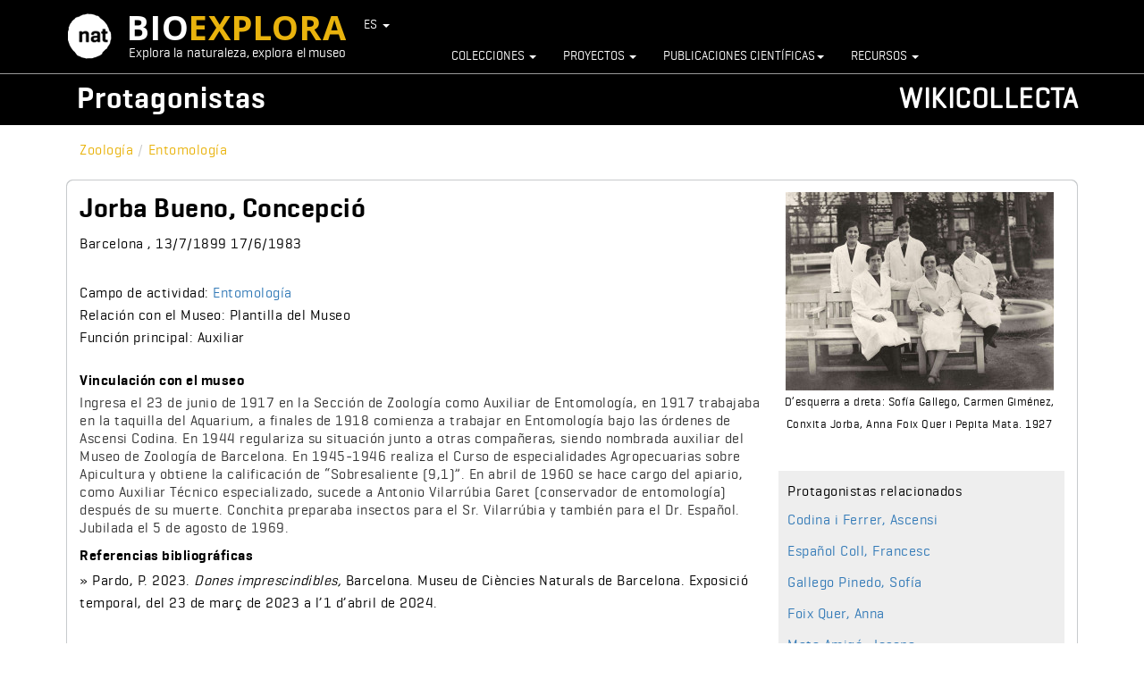

--- FILE ---
content_type: text/html; charset=utf-8
request_url: https://www.bioexplora.cat/WIKICOLLECTA/index.php/es/protagonistes/item/jorba-bueno-concepcio
body_size: 12989
content:

<!DOCTYPE html>
<html xmlns="http://www.w3.org/1999/xhtml" xml:lang="es-es"
      lang="es-es">
<head>

    <!--[if IE 8]>
    <link rel="stylesheet" href="/WIKICOLLECTA/templates/theme1743/css/ie.css"/>
    <![endif]-->

    
    <meta name="viewport" content="width=device-width, initial-scale=1.0"/>
	
    <base href="https://wikicollecta.bioexplora.cat/WIKICOLLECTA/index.php/es/protagonistes/item/jorba-bueno-concepcio" />
	<meta http-equiv="content-type" content="text/html; charset=utf-8" />
	<meta name="author" content="Eulàlia Garcia-Franquesa" />
	<meta name="generator" content="Joomla! - Open Source Content Management" />
	<title>Jorba Bueno, Concepció </title>
	<link href="http://wikicollecta.bioexplora.cat/WIKICOLLECTA/index.php/es/protagonistes/item/jorba-bueno-concepcio" rel="canonical" />
	<link href="/WIKICOLLECTA/templates/theme1743/favicon.ico" rel="shortcut icon" type="image/vnd.microsoft.icon" />
	<link href="/WIKICOLLECTA/media/zoo/assets/css/reset.css?ver=20190410" rel="stylesheet" type="text/css" />
	<link href="/WIKICOLLECTA/media/zoo/applications/product/templates/defecte-persones/assets/css/zoo.css?ver=20190410" rel="stylesheet" type="text/css" />
	<link href="/WIKICOLLECTA/cache/widgetkit/widgetkit-efe3fb8f.css" rel="stylesheet" type="text/css" />
	<link href="/WIKICOLLECTA/plugins/system/jcemediabox/css/jcemediabox.css?1d12bb5a40100bbd1841bfc0e498ce7b" rel="stylesheet" type="text/css" />
	<link href="/WIKICOLLECTA/plugins/system/jcemediabox/themes/standard/css/style.css?50fba48f56052a048c5cf30829163e4d" rel="stylesheet" type="text/css" />
	<link href="/WIKICOLLECTA/templates/theme1743/css/bootstrap.css" rel="stylesheet" type="text/css" />
	<link href="/WIKICOLLECTA/templates/theme1743/css/default.css" rel="stylesheet" type="text/css" />
	<link href="/WIKICOLLECTA/templates/theme1743/css/template.css" rel="stylesheet" type="text/css" />
	<link href="/WIKICOLLECTA/templates/theme1743/css/touch.gallery.css" rel="stylesheet" type="text/css" />
	<link href="/WIKICOLLECTA/templates/theme1743/css/responsive.css" rel="stylesheet" type="text/css" />
	<link href="/WIKICOLLECTA/templates/theme1743/css/komento.css" rel="stylesheet" type="text/css" />
	<link href="/WIKICOLLECTA/templates/theme1743/css/magnific-popup.css" rel="stylesheet" type="text/css" />
	<link href="/WIKICOLLECTA/templates/theme1743/css/layout.css" rel="stylesheet" type="text/css" />
	<link href="/WIKICOLLECTA/templates/theme1743/css/custom.css" rel="stylesheet" type="text/css" />
	<link href="/WIKICOLLECTA/modules/mod_zoofilter/tmpl/default/style.css?ver=20190410" rel="stylesheet" type="text/css" />
	<link href="/WIKICOLLECTA/modules/mod_zoocategory/tmpl/flatlist/style.css?ver=20190410" rel="stylesheet" type="text/css" />
	<link href="/WIKICOLLECTA/modules/mod_zooitem/tmpl/list/style.css?ver=20190410" rel="stylesheet" type="text/css" />
	<script src="/WIKICOLLECTA/media/jui/js/jquery.min.js?e4ce43f4a6fc00059cf067cd75857679" type="text/javascript"></script>
	<script src="/WIKICOLLECTA/media/jui/js/jquery-noconflict.js?e4ce43f4a6fc00059cf067cd75857679" type="text/javascript"></script>
	<script src="/WIKICOLLECTA/media/jui/js/jquery-migrate.min.js?e4ce43f4a6fc00059cf067cd75857679" type="text/javascript"></script>
	<script src="/WIKICOLLECTA/media/zoo/assets/js/responsive.js?ver=20190410" type="text/javascript"></script>
	<script src="/WIKICOLLECTA/components/com_zoo/assets/js/default.js?ver=20190410" type="text/javascript"></script>
	<script src="/WIKICOLLECTA/cache/widgetkit/widgetkit-e474a76e.js" type="text/javascript"></script>
	<script src="/WIKICOLLECTA/plugins/system/jcemediabox/js/jcemediabox.js?0c56fee23edfcb9fbdfe257623c5280e" type="text/javascript"></script>
	<script src="/WIKICOLLECTA/templates/theme1743/js/jquery.mobile.customized.min.js" type="text/javascript"></script>
	<script src="/WIKICOLLECTA/templates/theme1743/js/jquery.easing.1.3.js" type="text/javascript"></script>
	<script src="/WIKICOLLECTA/templates/theme1743/js/jquery.isotope.min.js" type="text/javascript"></script>
	<script src="/WIKICOLLECTA/templates/theme1743/js/jquery.magnific-popup.js" type="text/javascript"></script>
	<script src="/WIKICOLLECTA/templates/theme1743/js/scripts.js" type="text/javascript"></script>
	<script src="/WIKICOLLECTA/templates/theme1743/js/custom.js" type="text/javascript"></script>
	<script src="/WIKICOLLECTA/modules/mod_zoofilter/assets/js/modernizr.custom.js?ver=20190410" type="text/javascript"></script>
	<script src="/WIKICOLLECTA/modules/mod_zoofilter/assets/js/jquery.placehold.min.js?ver=20190410" type="text/javascript"></script>
	<script src="/WIKICOLLECTA/modules/mod_zoofilter/assets/js/check_required.min.js?ver=20190410" type="text/javascript"></script>
	<script src="/WIKICOLLECTA/modules/mod_zoofilter/tmpl/default/script.min.js?ver=20190410" type="text/javascript"></script>
	<script src="/WIKICOLLECTA/media/jui/js/bootstrap.min.js?e4ce43f4a6fc00059cf067cd75857679" type="text/javascript"></script>
	<script type="text/javascript">
JCEMediaBox.init({popup:{width:"",height:"",legacy:0,lightbox:0,shadowbox:0,resize:1,icons:1,overlay:1,overlayopacity:0.8,overlaycolor:"#000000",fadespeed:500,scalespeed:500,hideobjects:0,scrolling:"fixed",close:2,labels:{'close':'Close','next':'Next','previous':'Previous','cancel':'Cancel','numbers':'{$current} of {$total}'},cookie_expiry:"",google_viewer:0},tooltip:{className:"tooltip",opacity:0.8,speed:150,position:"br",offsets:{x: 16, y: 16}},base:"/WIKICOLLECTA/",imgpath:"plugins/system/jcemediabox/img",theme:"standard",themecustom:"",themepath:"plugins/system/jcemediabox/themes",mediafallback:0,mediaselector:"audio,video"});jQuery.noConflict()jQuery(function($){ initTooltips(); $("body").on("subform-row-add", initTooltips); function initTooltips (event, container) { container = container || document;$(container).find(".hasTooltip").tooltip({"html": true,"container": "body"});} });
	</script>

    <!-- Google Tag Manager -->
<script>(function(w,d,s,l,i){w[l]=w[l]||[];w[l].push({'gtm.start':
new Date().getTime(),event:'gtm.js'});var f=d.getElementsByTagName(s)[0],
j=d.createElement(s),dl=l!='dataLayer'?'&l='+l:'';j.async=true;j.src=
'https://www.googletagmanager.com/gtm.js?id='+i+dl;f.parentNode.insertBefore(j,f);
})(window,document,'script','dataLayer','GTM-T2S3GFR');</script>
<!-- End Google Tag Manager -->
<script>
    window.dataLayer = window.dataLayer || [];
 window.dataLayer.push({
 'event': 'WIKICOLLECTA'
 });
    
</script>

    <link href="https://www.bioexplora.cat/navigation/css/bootstrap.css" rel="stylesheet">
    <!-- <link href="https://www.bioexplora.cat/navigation/css/bootstrap.min.css" rel="stylesheet"> -->
    <link href="https://www.bioexplora.cat/navigation/css/ie10-viewport-bug-workaround.css" rel="stylesheet">
    <link href="https://www.bioexplora.cat/navigation/css/custom.css" rel="stylesheet">
    <link href="https://www.bioexplora.cat/navigation/css/fonts.css" rel="stylesheet">
    <link href="https://www.bioexplora.cat/navigation/css/font-awesome.min.css" rel="stylesheet">
    <!--[if lt IE 9]><script src="/WIKICOLLECTA/js/ie8-responsive-file-warning.js"></script><![endif]-->
    <script src="https://www.bioexplora.cat/navigation/js/ie-emulation-modes-warning.js"></script>
    <!--[if lt IE 9]>
      <script src="https://oss.maxcdn.com/html5shiv/3.7.2/html5shiv.min.js"></script>
      <script src="https://oss.maxcdn.com/respond/1.4.2/respond.min.js"></script>
    <![endif]-->
         <script src="https://www.bioexplora.cat/js/jquery-ui-1.11.4.min.js" type="text/javascript"></script>
    <link href="https://www.bioexplora.cat/navigation/css/jquery-ui.css" rel="stylesheet">
    <!--<script src="https://www.bioexplora.cat/js/comentaris.js" type="text/javascript"></script>-->
    <link type="text/css" rel="stylesheet" href="https://fonts.googleapis.com/css?family=PT+Sans:400,700,400italic">
    <link href='https://fonts.googleapis.com/css?family=Open+Sans:400,700,800,600,300' rel='stylesheet' type='text/css'>
     <script>
 jQuery(document).ready(function() { 
    
           
      jQuery("#n-accept-cookie").click(function(e){

         e.preventDefault();
          
            jQuery.ajax({
                type: 'POST',
                url: 'https://www.bioexplora.cat/includes/cookies_active.php',
                data:  jQuery('#formcookies').serialize(),
                dataType: 'json',
                error: function(request,error){
                   
                     jQuery("#cookie-notice").fadeOut(750);
                },
                success: function(data) {
                    jQuery("#cookie-notice").fadeOut(750);
                }
            });
         });
    });

   </script></head>

<body
    class="com_zoo view- task-item itemid-180 body__home-protagonistes">
    <!-- Google Tag Manager (noscript) -->
<noscript><iframe src="https://www.googletagmanager.com/ns.html?id=GTM-T2S3GFR"
height="0" width="0" style="display:none;visibility:hidden"></iframe></noscript>
<!-- End Google Tag Manager (noscript) -->
<!-- HEADER -->
<!-- Google Tag Manager (noscript) -->
<noscript><iframe src="https://www.googletagmanager.com/ns.html?id=GTM-T2S3GFR"
height="0" width="0" style="display:none;visibility:hidden"></iframe></noscript>
<!-- End Google Tag Manager (noscript) -->
<input type="hidden" id="domainbase" name="domainbase" value="https://www.bioexplora.cat/" />
<div class="personlalize-header   noprint">
    <div class="navbar navbar-default navbar-fixed-top" role="navigation"><!-- navbar-static-top -->
      <div class="container"> <!-- container-fluid -->

        <!--
        <div class="logo pull-right">
          <a href="http://museuciencies.cat" title="Museu de Ciències Naturals de Barcelona"><img src="https://www.bioexplora.cat/navigation/images/logo-general-bottom.png" width="100" alt="Museu de Ciències Naturals de Barcelona"></a>
        </div>
        -->
      

        <div class="navbar-header">
        
          <button type="button" class="navbar-toggle" data-toggle="collapse" data-target=".navbar-collapse">
            <span class="sr-only">Toggle navigation</span>
            <span class="icon-bar"></span>
            <span class="icon-bar"></span>
            <span class="icon-bar"></span>
          </button>

          <div class="logo">
            <a href="http://museuciencies.cat" title="Museu de Ciències Naturals de Barcelona"><img src="https://www.bioexplora.cat/navigation/images/logo-nat.png" alt="Museu de Ciències Naturals de Barcelona"></a>
          </div>

          <a class="navbar-brand" href="https://www.bioexplora.cat/es">
            <span class="bio">BIO</span><span class="explora">EXPLORA</span>
            <div class="slogan slogan-es">Explora la naturaleza, explora el museo</div>
            <!-- 
              si ES > añadir a clase slogan + slogan-es 
              si EN > añadir a clase slogan + slogan-en 
            -->
          </a>
                      
          <div class="menu-languages">
            <ul class="nav">
              <li class="dropdown">
                <a href="#" class="dropdown-toggle" data-toggle="dropdown">ES <b class="caret"></b></a>
                <ul class="dropdown-menu">
                  <li><a href="https://wikicollecta.bioexplora.cat/WIKICOLLECTA/index.php/ca/protagonistes/item/jorba-bueno-concepcio">CA</a></li>
                  <li><a href="https://wikicollecta.bioexplora.cat/WIKICOLLECTA/index.php/es/protagonistes/item/jorba-bueno-concepcio">ES</a></li>
                  <li><a href="/WIKICOLLECTA/index.php/en/protagonistes/item/jorba-bueno-concepcio">EN</a></li>
                </ul>
              </li>            
            </ul>
          </div>
                  </div>

        <div class="navbar-collapse collapse">
          <ul class="nav navbar-nav">
            <li class="dropdown">
                 <a href="https://www.bioexplora.cat/es/colecciones" class="" >Colecciones <b class="caret"></b></a>
                <ul class="dropdown-menu">
                  <li  class=""><a href="https://www.bioexplora.cat/OMNIMUS/?lang=es">OMNIMUS</a></li>
                  <li  class=""><a href="https://www.bioexplora.cat/es/colecciones-abiertas">Colecciones Abiertas</a></li>
                  <li  class=""><a href="https://www.bioexplora.cat/es/taxoymap">Taxo&map</a></li>
                  <li  class=""><a href="https://www.bioexplora.cat/ncd/home/lang-es">Guía De Fondos y Colecciones</a></li>
                </ul>
              </li>            
              <li class="dropdown">
                <a href="https://www.bioexplora.cat/es/proyectos" class="" >Proyectos <b class="caret"></b></a>
                <ul class="dropdown-menu">
                  <li  class=""><a href="https://www.bioexplora.cat/WIKICOLLECTA/index.php/es/proyectos/especimenes-tipo">Esp&eacute;cimenes tipo</a></li>
                  <li  class=""><a href="https://www.bioexplora.cat/WIKICOLLECTA/index.php/es/proyectos/protagonistas">Protagonistas</a></li>
                  <li  class=""><a href="https://www.bioexplora.cat/es/georeferenciacion">Georeferenciaci&oacute;n</a></li>
                  <li  class=""><a href="https://www.bioexplora.cat/es/atlas-osteologico/">Cat&aacute;logo&nbsp;3D</a></li>
                  <li  class=""><a href="https://www.bioexplora.cat/WIKICOLLECTA/index.php/es/mol-luscs">Moluscos Continentales De Cataluña</a></li>
                  <li  class=""><a href="https://www.bioexplora.cat/WIKICOLLECTA/index.php/es/briozous">Briozoos</a></li>
                </ul>
              </li>         
              <li class="dropdown"><!-- dropdown-toggle -->
                <a href="http://museucienciesjournals.cat/?lang=es" class="" >Publicaciones científicas<b class="caret"></b></a>
                <ul class="dropdown-menu">
                  <li  class=""><a href="http://abc.museucienciesjournals.cat/?lang=es">Animal Biodiversity and Conservation</a></li>
                  <li  class=""><a href="http://amz.museucienciesjournals.cat/?lang=es">Arxius De Miscel·lània Zoològica</a></li>
                  <li  class=""><a href="http://monografies.museucienciesjournals.cat/?lang=es">Monografies del Museu de Ciències Naturals</a></li>
                  <li  class=""><a href="http://tmgb.museucienciesjournals.cat/es/">Treballs Del Museu De Geologia De Barcelona</a></li>
                  <li  class=""><a href="http://other.museucienciesjournals.cat/es/">Títulos anteriores</a></li>
                  <li  class=""><a href="https://museuciencies.cat/es/area-cientifica/centro-de-documentacion/produccio-cientifica-del-museu/">Producción científica del MCNB</a></li>
                </ul>
              </li>         
              <li class="dropdown">
                <a href="#" class="" data-toggle="dropdown">Recursos <b class="caret"></b></a>
                <ul class="dropdown-menu">
                  <li  class=""><a href="https://www.bioexplora.cat/es/panoramicos">Panorámicas</a></li>
                </ul>
              </li>  
          </ul>
        </div><!--/.nav-collapse -->
        
      </div>
    </div>
    <!-- HEADER -->
</div>
<div class="personlalize-header-fix noprint"></div>





<!-- Body -->
<div id="wrapper">
    <div class="wrapper-inner">

        <!-- Top -->
        
        <!-- Header -->
        <div id="header-row">
            <div class="row-container">
                <div class="container-fluid">
                    <header>
                        <div class="row-fluid">
                            <!-- Logo -->
                            <div id="logo" class="span3">
                                <a href="/WIKICOLLECTA">
                                    <img src="https://wikicollecta.bioexplora.cat/WIKICOLLECTA/images/logo-wikicollecta.png" alt="Wiki Collecta"/>
                                </a>
                            </div>
                            <div class="moduletable  ">

<div class="mod-custom mod-custom__"  >
	<div class="custom-header">
<h1><a href="/WIKICOLLECTA/index.php/es/">Wikicollecta</a></h1>
<h2><a href="/WIKICOLLECTA/index.php/es/proyectos/protagonistas">Protagonistas</a></h2>
</div></div>
</div>
                        </div>
                    </header>
                </div>
            </div>
        </div>
        <div id="menu-row">
            <div class="row-container">
                <div class="container-fluid">
                    
                </div>
            </div>
        </div>

        <!-- Navigation -->
        
        <!-- Showcase -->
        
        <!-- Feature -->
        

        <!-- Maintop -->
        
        <!-- Main Content row -->
        <div id="content-row">
            <div class="row-container">
                <div class="container-fluid">
                    <div class="content-inner row-fluid">

                        <!-- Left sidebar -->
                        
                        <div id="component" class="span12">
                            <!-- Breadcrumbs -->
                                                            <div id="breadcrumbs-row">
                                    <div id="breadcrumbs">
                                        <div class="moduletable ">
<ul class="breadcrumb ">
<li><a href="/WIKICOLLECTA/index.php/es/protagonistes/category/zoologia-3" class="pathway">Zoología</a><span class="divider">/</span><li><li><a href="/WIKICOLLECTA/index.php/es/protagonistes/category/entomologia-3" class="pathway">Entomología</a><li><li><li></ul>
</div>
                                    </div>
                                </div>
                            
                            <!-- Content-top -->
                            
                            <div id="system-message-container">
	</div>

                            
<div id="yoo-zoo" class="yoo-zoo product-defecte-persones product-defecte-persones-jorba-bueno-concepcio">

	<div class="item">
		
<div class="floatbox">

	<div class="box-t1">
		<div class="box-t2">
			<div class="box-t3"></div>
		</div>
	</div>
	
	<div class="box-1">

				<div class="pos-media media-right">
			<div class="element element-image first">
	
	<img src="https://wikicollecta.bioexplora.cat/WIKICOLLECTA/media/zoo/images/5-senyoretes-del-Museu_9b9b741aee19aafd3b2cbc270941a0cf.jpg" title="Personal del Museu de Biologia, març 1927. D’esquerra a dreta: Sofía Gallego, Carmen Giménez, Conxita Jorba, Anna Foix Quer i Pepita Mata." alt="Personal del Museu de Biologia, març 1927. D’esquerra a dreta: Sofía Gallego, Carmen Giménez, Conxita Jorba, Anna Foix Quer i Pepita Mata." width="300" height="222" /></div>
<div class="element element-text last">
	D’esquerra a dreta: Sofía Gallego, Carmen Giménez, Conxita Jorba, Anna Foix Quer i Pepita Mata. 1927</div>		</div>
						<div class="pos-relations media-right">
			<div class="element element-text first">
	Protagonistas relacionados</div>
<div class="element element-relateditemspro element-relateditems element-relateditems last">
	<p><a href="/WIKICOLLECTA/index.php/es/protagonistes/item/codina-i-ferrer-ascensi" title="Codina i Ferrer, Ascensi">Codina i Ferrer, Ascensi</a></p><p><a href="/WIKICOLLECTA/index.php/es/protagonistes/item/espanol-coll-francesc" title="Español Coll, Francesc">Español Coll, Francesc</a></p><p><a href="/WIKICOLLECTA/index.php/es/protagonistes/item/gallego-pinedo-sofia" title="Gallego Pinedo, Sofía ">Gallego Pinedo, Sofía </a></p><p><a href="/WIKICOLLECTA/index.php/es/protagonistes/item/foix-quer-anna" title="Foix Quer, Anna ">Foix Quer, Anna </a></p><p><a href="/WIKICOLLECTA/index.php/es/protagonistes/item/mata-amigo-josepa" title="Mata Amigó, Josepa ">Mata Amigó, Josepa </a></p><p><a href="/WIKICOLLECTA/index.php/es/protagonistes/item/gimenez-casadaban-carme" title="Giménez Casadabán, Carme ">Giménez Casadabán, Carme </a></p></div>		</div>
						
		
  
				<h1 class="pos-title"> Jorba Bueno, Concepció  </h1>
		
				<span class="pos-birthplace"> Barcelona  , </span>
						<span class="pos-birthplace-date"> 13/7/1899 </span>
								<span class="pos-died-date"> 17/6/1983 </span>
		
				<div class="pos-activity">Campo de actividad:  <a href="/WIKICOLLECTA/index.php/es/protagonistes/category/entomologia-3">Entomología</a> </div>
						<div class="pos-function">Relación con el Museo: Plantilla del Museo 
 <br/> 
Función principal: Auxiliar </div>
		
		
				<div class="pos-description">
			<div class="element element-textarea first">
	<h3>Vinculación con el museo</h3><p>Ingresa el 23 de junio de 1917 en la Sección de Zoología como Auxiliar de Entomología, en 1917 trabajaba en la taquilla del Aquarium, a finales de 1918 comienza a trabajar en Entomología bajo las órdenes de Ascensi Codina. En 1944 regulariza su situación junto a otras compañeras, siendo nombrada auxiliar del Museo de Zoología de Barcelona. En 1945-1946 realiza el Curso de especialidades Agropecuarias sobre Apicultura y obtiene la calificación de “Sobresaliente (9,1)”. En abril de 1960 se hace cargo del apiario, como Auxiliar Técnico especializado, sucede a Antonio Vilarrúbia Garet (conservador de entomología) después de su muerte. Conchita preparaba insectos para el Sr. Vilarrúbia y también para el Dr. Español. Jubilada el 5 de agosto de 1969.</p></div>
<div class="element element-textarea last">
	<h3>Referencias bibliográficas</h3><ul>
<li>Pardo, P. 2023. <i>Dones imprescindibles, </i>Barcelona. Museu de Ciències Naturals de Barcelona. Exposició temporal, del 23 de març de 2023 a l’1 d’abril de 2024.</li>
</ul></div>		</div>
			
    
		
		
				
	</div>
	
	<div class="box-b1">
		<div class="box-b2">
			<div class="box-b3"></div>
		</div>
	</div>
	
</div>				
		
	</div>

</div>

                            <!-- Content-bottom -->
                                                    </div>

                        <!-- Right sidebar -->
                                            </div>
                </div>
            </div>
        </div>

        <!-- Mainbottom -->
        
        <!-- Bottom -->
                    <div id="bottom-row">
                <div class="row-container">
                    <div class="container-fluid">
                        <div id="bottom" class="row-fluid">
                            <div class="moduletable span6 "><h3 class="moduleTitle ">Búsqueda</h3>
<div class="zoo-filter form-wrapper" id="mod-zoofilter-175">
	<form class="style" action="/WIKICOLLECTA/index.php/es/protagonistes" method="get" id="zoo-filter-form-175" name="zoo-filter-form-175">
		
		<div class="form-inner">
            <div class="span6">
			

<div class="form-elements">
	<div class="form-element-row itemname itemname-0"><input type="text" name="elements[_itemname]" value=""  /></div></div>
            </div>
			<input type="hidden" name="option" value="com_zoo" />
			<input type="hidden" name="task" value="search" />
			<input type="hidden" name="controller" value="zoofilter" />
			<input type="hidden" name="type" value="persones" />
			<input type="hidden" name="app_id" value="5" />
			<input type="hidden" name="show_title" value="1" />
			<input type="hidden" name="show_ordering" value="0" />
			<input type="hidden" name="show_permalink" value="0" />
			<input type="hidden" name="redirect_if_one" value="0" />
			<input type="hidden" name="columns" value="2" />
			<input type="hidden" name="page_title" value="Resultados:" />
			<!-- Item Layout -->
			<!-- the layout value is overiden by ZOO when displaying category view.
				 As a workaround and future prevention the value it's wrapped but both will be checked. -->
			<input type="hidden" name="layout" value="default" />
			<input type="hidden" name="zoofilter[item_layout]" value="default" />
			<!-- Item Layout END -->
			<input type="hidden" name="page_layout" value="search" />
			<input type="hidden" name="elayout" value="default" />
			<input type="hidden" name="ordering_layout" value="default" />
			<input type="hidden" name="type" value="persones" />
			<input type="hidden" name="module_id" value="175" />

			<!--<input type="hidden" name="Itemid" value="180" />-->
            <input type="hidden" name="Itemid" value="0" />
            			<input type="hidden" name="items_per_page" value="10" />
			<input type="hidden" name="search_limit" value="1000" />
			
						<button type="submit" class="button mbtn search-btn">Buscar</button>
									
			<div class="clearfix"></div>

		</div>
		
	</form>
	
	<script type="text/javascript">
		jQuery(document).ready(function(){
			Modernizr.load({
				test: Modernizr.input.required,
				complete: function() {
					init("Required fields should not be empty.");
				}
			});
			jQuery('#mod-zoofilter-175').ZOOfilterSearchDefault({button: '.zfac-clear', ajax: 0, submit: 1})
		});
	</script>
</div>
</div><div class="moduletable bottom-categories "><h3 class="moduleTitle ">Categorías</h3><ul class="zoo-list">
<li class=" active">
<a href="/WIKICOLLECTA/index.php/es/protagonistes/category/zoologia-3" class=" active"><span>Zoología</span></a>
</li>
<li class="">
<a href="/WIKICOLLECTA/index.php/es/protagonistes/category/geologia-3" class=""><span>Geología</span></a>
</li>
<li class="">
<a href="/WIKICOLLECTA/index.php/es/protagonistes/category/botanica-3" class=""><span>Botánica</span></a>
</li>
<li class="">
<a href="/WIKICOLLECTA/index.php/es/protagonistes/category/paleontologia-3" class=""><span>Paleontología</span></a>
</li>
<li class="">
<a href="/WIKICOLLECTA/index.php/es/protagonistes/category/preparacio" class=""><span>Preparación</span></a>
</li>
<li class="">
<a href="/WIKICOLLECTA/index.php/es/protagonistes/category/conservacio-i-restauracio" class=""><span>Conservación y restauración</span></a>
</li>
<li class="">
<a href="/WIKICOLLECTA/index.php/es/protagonistes/category/altres-3" class=""><span>Otros</span></a>
</li>
<li class="">
<a href="/WIKICOLLECTA/index.php/es/protagonistes/category/biblioteconomia-3" class=""><span>Biblioteconomía</span></a>
</li>
</ul></div><div class="moduletable zoo-item-list-h "><h3 class="moduleTitle ">Fichas</h3>

<ul class="zoo-item-list zoo-list product-defecte-persones">
		<li class="span3">
<div class="layout-default alignment-center">

		
		<p class="title"> <a title="Nos Ronchera, Roser" href="/WIKICOLLECTA/index.php/es/protagonistes/item/nos-ronchera-roser">Nos Ronchera, Roser</a> </p>
		
		
		<div class="media media-middle"> 
	<a href="/WIKICOLLECTA/index.php/es/protagonistes/item/nos-ronchera-roser"   title="Roser Nos"  ><img src="https://wikicollecta.bioexplora.cat/WIKICOLLECTA/media/zoo/images/Nos-en-Biblio-MZB_69c1ec232f40a8be8512fa19d5221f34.jpg" title="Roser Nos" alt="Roser Nos" width="82" height="114" /></a>
 </div>
		
		<div class="description"><div class="element element-staticcontent first">
	<br></div>
<div class="element element-textarea last">
	<p>De 1947 a 1961: primer va ser becària del Museu de Zoologia de Barcelona, dedicada a tasques vinculades a la col·lecció de malacologia, ictiologia i la biblioteca, així com la divulgació. Cobrava unes 800 pessetes al mes, L'any 1954 va guanyar per oposició una plaça de bibliotecària que tanmateix la manté també vinculada a les seves activitats anteriors. El salari era de 1250 pessetes mensuals.</p>
<p>De 1978 a 1989: directora del Museu de Zoologia de Barcelona, fins a la seva jubilació. Va dedicar una part important de la seva gestió a dignificar els espais del Museu de Zoologia de Barcelona i va incrementar les instal·lacions científiques amb un ambiciós espai soterrani. Així mateix va renovar l'oferta expositiva gràcies a un modern programa d'exposicions temporals.</p>
<p>1993: sòcia número u i primera presidenta de la junta directiva de l'Associació d'Amics del Museu de Zoologia de Barcelona, actualment <a href="https://amicsnat.cat/" target="_blank" rel="noopener noreferrer">Associació d'Amics del Museu de Ciències Naturals de Barcelon</a>a.</p></div></div>
		
		
	
</div></li>
		<li class="span3">
<div class="layout-default alignment-center">

		
		<p class="title"> <a title="Maluquer i Nicolau, Josep" href="/WIKICOLLECTA/index.php/es/protagonistes/item/maluquer-nicolau-josep">Maluquer i Nicolau, Josep</a> </p>
		
		
		<div class="media media-middle"> 
	<a href="/WIKICOLLECTA/index.php/es/protagonistes/item/maluquer-nicolau-josep"   title="Josep Maluquer i Nicolau"  ><img src="https://wikicollecta.bioexplora.cat/WIKICOLLECTA/media/zoo/images/josep_maluquer_nicolau_ff5534dda3e81b3c8ff774b4b4c57893.jpg" title="Josep Maluquer i Nicolau" alt="Josep Maluquer i Nicolau" width="82" height="114" /></a>
 </div>
		
		<div class="description"><div class="element element-staticcontent first">
	<br></div>
<div class="element element-textarea last">
	<p>El 1915 és designat vocal tècnic de la Junta de Ciències Naturals. El febrer de 1916 és nomenat Secretari de la Junta. Va presentar un pla que incloïa la creació de laboratoris, l'ampliació del Museu i dels seus serveis, un pla de publicacions, el nomenament d’agregats i la contractació de tècnics, entre ells vàries dones. Es redactaren i aprovaren uns nous estatuts i un pla d'aprofitament de l'espai i els edificis del Parc. La Junta aprovà un pressupost extraordinari per a obres destinat a transformar el Castell dels Tres Dragons, Museu de Catalunya. Concretament els espais centrals de les plantes inferiors i laboratoris, a les torres dels angles. Es van remodelar espais  emblemàtics com la Biblioteca i la sala de malacologia van ser moblats a iniciativa seva, el Museu de Catalunya que va passar a ser Museu de Zoologia. El 28 d’abril de 1920 tingué lloc la inauguració de les noves instal·lacions del Museu de Catalunya.</p>
<p>El 1917 creà, amb el suport de Joaquín de Borja, la Secció Oceanogràfica del Museu que impulsà fins el 1920. La secció comptava amb una xarxa de contactes amb altres centres similars com el del Laboratori de Porto-Pi de Palma de Mallorca, la Estación de Biología Marítima de Santander; l'Institut Océanographique de Monaco o el Laboratori Oceanogràfic de Nàpols. Publicà el projecte d'Institut Oceanogràfic de Catalunya que havia preparat, conjuntament amb els arquitectes municipals de Barcelona Antoni de Falguera (1876-1945) i Joaquim Vilaseca (1885-1963), per sotmetre'l a l'aprovació de l' Ajuntament i de la Mancomunitat. A més de laboratoris, aquaris, vivers, museu i biblioteca, s'hi preveia la instal·lació d'una escola de nàutica i d'una escola de pesca. L 'Ajuntament el declarà "vist amb satisfacció" a la seva sessió de l'1 d'octubre de 1919.</p>
<p>Va crear vincles estrets amb altres institucions de referència, com el Senkenberg de Frankfurt, altres museus alemanys i el Museo Nacional de Ciencias Naturales de Madrid. Va introduir al Dr. Haas al Museu i va promoure la recerca zoològica.</p>
<p>A finals de 1917 va estar a punt de dimitir pel malestar en el sí de la Junta degut a les seves decisions de contractar persones que no provenien del món acadèmic sinó del món naturalista, per contractar dones i per discrepàncies sobre les línies de recerca.</p>
<p>El 1920 va adquirir per encàrrec de la Junta llibres i revistes a Alemanya. Representen el fonamental de les sèries antigues de revistes alemanyes i d'altres procedències dels actuals Institut Botànic, Museu de Geologia i Museu de Zoologia de Barcelona.</p>
<p>El març de 1920 presentà la seva dimissió de la Secretaria de la Junta de Ciències Naturals, càrrec en el qual el succeiria Pius Font i Quer. </p></div></div>
		
		
	
</div></li>
		<li class="span3">
<div class="layout-default alignment-center">

		
		<p class="title"> <a title="Martorell i Peña, Francesc" href="/WIKICOLLECTA/index.php/es/protagonistes/item/martorell-i-pena-francesc">Martorell i Peña, Francesc</a> </p>
		
		
		<div class="media media-middle"> 
	<a href="/WIKICOLLECTA/index.php/es/protagonistes/item/martorell-i-pena-francesc"   title="Martorell i Peña, Francesc"  ><img src="https://wikicollecta.bioexplora.cat/WIKICOLLECTA/media/zoo/images/martorell-francesc_6270832779d9681a5c410699b5f7f623.jpg" title="Martorell i Peña, Francesc" alt="Martorell i Peña, Francesc" width="82" height="114" /></a>
 </div>
		
		<div class="description"><div class="element element-staticcontent first">
	<br></div>
<div class="element element-textarea last">
	<p>Llegà a l'Ajuntament de Barcelona les seves col·leccions d’història natural, arqueologia i etnologia, a més d’una suma de diners que es va invertir en la construcció del primer edifici de Barcelona dissenyat per complir la funció de museu, el Museu Martorell, nucli original de l'actual Museu de Ciències Naturals. El 1888 el Museu Martorell va publicar a cura d'Artur Bofill i Poch el catàleg complet de la col·lecció original de mol·luscs de Francesc Martorell.</p></div></div>
		
		
	
</div></li>
		<li class="span3">
<div class="layout-default alignment-center">

		
		<p class="title"> <a title="Bofill i Poch, Artur" href="/WIKICOLLECTA/index.php/es/protagonistes/item/bofill-i-poch-artur">Bofill i Poch, Artur</a> </p>
		
		
		<div class="media media-middle"> 
	<a href="/WIKICOLLECTA/index.php/es/protagonistes/item/bofill-i-poch-artur"   title="Artur Bofill i Poch"  ><img src="https://wikicollecta.bioexplora.cat/WIKICOLLECTA/media/zoo/images/bofill_artur_c7ac8abdd49e76c01374cb7b8a0e578d.jpg" title="Artur Bofill i Poch" alt="Artur Bofill i Poch" width="82" height="114" /></a>
 </div>
		
		<div class="description"><div class="element element-staticcontent first">
	<br></div>
<div class="element element-textarea last">
	<p>L'any 1887 va ser nomenat conservador del Museu Martorell. Va exercir de director del Museu entre 1891 i 1920. En jubilar-se del càrrec, cedí les seves col·leccions personals al Museu, i continuà desenvolupant la seva activitat científica com a regent de la secció de malacologia.</p></div></div>
		
		
	
</div></li>
	</ul>

</div>
                        </div>
                    </div>
                </div>
            </div>
                <div id="push"></div>
    </div>
</div>

<div id="footer-wrapper">
    <div class="footer-wrapper-inner">
        <!-- Footer -->
        
        <!-- Copyright -->
        <div id="copyright-row" style="display:none">
            <div class="row-container">
                <div class="container-fluid">
                    <div class="row-fluid">
                        <!-- Logo -->
                        <div id="copyright" class="span3">
                                                                                                                                                                                                                                </div>
                        <div class="moduletable  ">

<div class="mod-custom mod-custom__"  >
	<p><a href="http://www.ticbcn.com/" target="_blank"><img style="float: right; width: 100px;" src="/WIKICOLLECTA/images/ticbcn_desarrollado.png" alt="" /></a></p></div>
</div>
                        <!--More <a  rel='nofollow' href='http://www.templatemonster.com/category/science-lab-joomla-templates/' target='_blank'>Science Lab Joomla Templates at TemplateMonster.com</a>-->
                    </div>
                </div>
            </div>
        </div>
    </div>
</div>





<form method=post action="" id=comments_form name=comments_form>
  
  
   <input type="hidden" class="form-control"  name="origen" id="origen" value="WIKICOLLECTA">
   <input type="hidden" class="fsorm-control"  name="identifiercoment" id="identifiercoment" value="">
   <input type="hidden" class="form-control"  name="url_contingut" id="url_contingut" value="/WIKICOLLECTA/index.php/es/protagonistes/item/jorba-bueno-concepcio">
   
</form>
</br></br></br></br></br></br></br></br></br></br></br></br></br>
<div id="bloc_comentaris" >
  
</div>

        
 <!-- FOOTER -->
    <footer id="footer_clear" class=" noprint">
      <div class="container"> <!-- container-fluid -->
        <div class="row">
          <div class="col-lg-2 col-sm-3 lateraldot">
            <a href="http://museuciencies.cat" title="Museu de Ciències Naturals de Barcelona"><img src="https://www.bioexplora.cat/images/logo-general-bottom.png" width="145" alt="Museu de Ciències Naturals de Barcelona"></a>
            <p>Consorcio formado por el Ajuntament de Barcelona y la Generalitat de Catalunya            
            </p>

          </div>
          <div class="col-lg-10 col-sm-9">          
            <div class="navbar-brand-bioexplora">
              <a href="/">
                <span class="bio">BIO</span><span class="explora">EXPLORA</span>
              </a>
            </div>
            <ul>
              <div class="row">
                <div class="col-lg-2 col-xs-4 box-footer">
                  <li class="parent"><a href="https://www.bioexplora.cat/es/colecciones" target="_blank"><span>Colecciones</a></span>
                    <ul>
                      <li><a href="https://www.bioexplora.cat/es/colecciones-abiertas" >Colecciones Abiertas</a></li>
                      <li><a href="https://www.bioexplora.cat/es/taxoymap" >Taxo&map</a></li>
                      <li><a href="https://www.bioexplora.cat/ncd/home/lang-es" >Guía De Fondos y Colecciones</a></li>

                    </ul>
                  </li>
                </div>
                 <div class="col-lg-2 col-xs-4 box-footer">
                  <li class="parent"><a href="https://www.bioexplora.cat/es/proyectos" target="_blank"><span>Proyectos</span></a>
                    <ul>
                      <li><a href="https://www.bioexplora.cat/WIKICOLLECTA/index.php/es/proyectos/especimenes-tipo" >Esp&eacute;cimenes tipo</a></li>
                      <li><a href="https://www.bioexplora.cat/WIKICOLLECTA/index.php/es/proyectos/protagonistas" >Protagonistas</a></li>
                      <li><a href="https://www.bioexplora.cat/es/georeferenciacion" >Georeferenciaci&oacute;n</a></li>
                      <li><a href="https://www.bioexplora.cat/es/atlas-osteologico/" >Cat&aacute;logo&nbsp;3D</a></li>
                       <li><a href="https://www.bioexplora.cat/WIKICOLLECTA/index.php/es/briozous" >Briozoos</a></li>
                     <!-- <li><a href="https://www.bioexplora.cat/WIKICOLLECTA/index.php/es/mol-luscs" >Moluscos Continentales De Cataluña</a></li>
                      <li><a href="https://www.bioexplora.cat/WIKICOLLECTA/index.php/es/briozous" >Briozoos</a></li> -->
                      
                      
                    </ul>
                  </li>
                </div>
                <div class="col-lg-2 col-xs-4 box-footer">
                  <li class="parent"><a href="http://museucienciesjournals.cat/?lang=es" target="_blank"><span>Publicaciones científicas</span></a>
                    <ul>
                      <li><a href="http://abc.museucienciesjournals.cat/?lang=es" >Animal Biodiversity and Conservation</a></li>
                      <li><a href="http://amz.museucienciesjournals.cat/?lang=es" >Arxius De Miscel·lània Zoològica</a></li>
                      <li><a href="http://monografies.museucienciesjournals.cat/?lang=es" >Monografies del Museu de Ciències Naturals</a></li>
                      <li><a href="http://tmgb.museucienciesjournals.cat/es/" >Treballs Del Museu De Geologia De Barcelona</a></li>
                      <li><a href="http://other.museucienciesjournals.cat/es/" >Títulos anteriores</a></li>
                      
                    </ul>
                  </li>
                </div>
                <div class="col-lg-2 col-xs-4 box-footer">
                  <li class="parent"><span>Recursos</span>
                    <ul>
                      <li><a href="https://www.bioexplora.cat/es/panoramicos" >Panorámicas</a></li>
                      
                    </ul>
                  </li>
                </div>
                
                
                <div class="col-lg-2 col-xs-4">
                  <li class="parent"><span><? echo $traduccions['contacte'];?></span>
                  <ul>
                  <li ><a href="https://www.bioexplora.cat/es/contacto">Buzón de contacto en referencia a los contenidos y desarrollo de los proyectos alojados en Bioexplora</a></li>
                  </ul>
                </div>

                <div class="col-lg-2 col-xs-4">
                  <li class="parent"><a href="https://www.bioexplora.cat/es/notas-legales">Notas legales</a></li>
                  <li><span class="redes">Síguenos:</span>
                    <ul class="redes">
					<li>
                        <a href="https://twitter.com/museuciencies" >
                          <i class="fa">
                          <svg version="1.1" xmlns="http://www.w3.org/2000/svg" xmlns:xlink="http://www.w3.org/1999/xlink" x="0px" y="0px" width="11px" height="10px" viewBox="0 0 34.6 31" enable-background="new 0 0 34.6 31" xml:space="preserve">
                            <path fill="#9e9c9c" d="M27.1,0.1h5.2L20.9,13.2L34.4,31H23.9l-8.3-10.8L6.1,31H0.9l12.3-14L0.2,0.1H11l7.5,9.9L27.1,0.1z M25.3,27.8h2.9L9.5,3H6.3
                              L25.3,27.8z"/>
                            </svg>
                          </i>
                          <span>Twitter</span>
                        </a>
                      </li>
                      <li><a href="https://www.facebook.com/museuciencies" ><i class="fa fa-facebook"></i><span>Facebook</span></a></li>
                      <li><a href="https://www.flickr.com/photos/museuciencies/" ><i class="fa fa-flickr"></i><span>Flickr</span></a></li>
                      <li><a href="https://www.instagram.com/museuciencies/" ><i class="fa fa-instagram"></i><span>Instagram</span></a></li>    
                    </ul>
                  </li>
                   <li>
                    <a rel="license" href="http://creativecommons.org/licenses/by/4.0/"><img alt="Creative Commons License" style="border-width:0" src="https://i.creativecommons.org/l/by/4.0/88x31.png" /></a><br /> <a rel="license" href="http://creativecommons.org/licenses/by/4.0/">Creative Commons Attribution 4.0 International License</a>.
                  </li>
                </div>
              </div>
              <!--  capa modal -->

            </ul>
          </div>
        </div>
      </div>
    </footer>
    <!-- FOOTER -->
  

   <div class="bg-cookies" id="cookie-notice">
  <div class="cookies">
    <p>Utilizamos cookies propias y de terceros para mejorar nuestros servicios. Si continua navegando, consideramos que acepta su uso.<br />Es posible modificar la configuración y obtener más información en la <a id="" href="https://www.bioexplora.cat/es/notas-legales/cookies" data-cookie-set="accept" target="_blank">política de cookies</a></p> 
   </br>
    <a id="n-accept-cookie" class="cookies-btn" href="/WIKICOLLECTA/" data-cookie-set="accept">ACEPTAR</a>
  </div>
</div>
<style>
  @import url(https://fonts.googleapis.com/css?family=Roboto);

/****** LOGIN MODAL ******/
.loginmodal-container {
  padding: 30px;
  max-width: 350px;
  width: 100% !important;
  background-color: #F7F7F7;
  margin: 0 auto;
  border-radius: 2px;
  box-shadow: 0px 2px 2px rgba(0, 0, 0, 0.3);
  overflow: hidden;
  font-family: roboto;
}

.loginmodal-container h1 {
  text-align: center;
  font-size: 1.8em;
  font-family: roboto;
}

.loginmodal-container input[type=button] {
  width: 100%;
  display: block;
  margin-bottom: 10px;
  position: relative;
}

.loginmodal-container input[type=text], input[type=password] {
  height: 44px;
  font-size: 16px;
  width: 100%;
  margin-bottom: 10px;
  -webkit-appearance: none;
  background: #fff;
  border: 1px solid #d9d9d9;
  border-top: 1px solid #c0c0c0;
  /* border-radius: 2px; */
  padding: 0 8px;
  box-sizing: border-box;
  -moz-box-sizing: border-box;
}

.loginmodal-container input[type=text]:hover, input[type=password]:hover {
  border: 1px solid #b9b9b9;
  border-top: 1px solid #a0a0a0;
  -moz-box-shadow: inset 0 1px 2px rgba(0,0,0,0.1);
  -webkit-box-shadow: inset 0 1px 2px rgba(0,0,0,0.1);
  box-shadow: inset 0 1px 2px rgba(0,0,0,0.1);
}

.loginmodal {
  text-align: center;
  font-size: 14px;
  font-family: 'Arial', sans-serif;
  font-weight: 700;
  height: 36px;
  padding: 0 8px;
/* border-radius: 3px; */
/* -webkit-user-select: none;
  user-select: none; */
}

.loginmodal-button {
  /* border: 1px solid #3079ed; */
  border: 0px;
  color: #fff;
  text-shadow: 0 1px rgba(0,0,0,0.1); 
  background-color: #4d90fe;
  padding: 17px 0px;
  font-family: roboto;
  font-size: 14px;
  /* background-image: -webkit-gradient(linear, 0 0, 0 100%,   from(#4d90fe), to(#4787ed)); */
}

.loginmodal-button:hover {
  /* border: 1px solid #2f5bb7; */
  border: 0px;
  text-shadow: 0 1px rgba(0,0,0,0.3);
  background-color: #357ae8;
  /* background-image: -webkit-gradient(linear, 0 0, 0 100%,   from(#4d90fe), to(#357ae8)); */
}

.loginmodal-container a {
  text-decoration: none;
  color: #666;
  font-weight: 400;
  text-align: center;
  display: inline-block;
  opacity: 0.6;
  transition: opacity ease 0.5s;
} 

.login-help{
  font-size: 12px;
}
</style>


      <!-- ///////////////////////// -->
<!-- login seccion comentarios -->
<!-- ///////////////////////// -->


<div class="lightbox_shadow" style="display: none;"></div>

<div class="comments-section-login-layer" style="display: none;">

    <div class="row">
      <div class="col-lg-12">

        <div class="comments-section-login">

          <!-- cabecera -->
          <div class="comments-section-login-header">
            <a href="/WIKICOLLECTA/" class="tit-section" id="closelogin"><i class="fa fa-angle-left"></i> Volver a : Jorba Bueno, Concepció </a>
          </div>
          <!-- cabecera -->


          <div class="comments-section-login-form">
            <div class="row">
              <div class="col-lg-6">
            
                <p class="form-tit">Iniciar sesión para comentar</p>

                
                  
                  <!--
                  <div class="login-form-error">
                    <p>Hauries d'omplir nom d'usuari...</p>
                  </div>
                  -->

                  <div id="login_login">
                       <form id="login_form" name="login_form">
                        <div class="login-form-error" id="msg_error_login_layer" style="display:none">
                    <p>Hauries d'omplir nom d'usuari...</p>
                  </div>
                      <div class="form-group">
                        <label for="">E-mail</label>
                        <input type="text" name="user" id="user" placeholder="E-mail" class="form-control" >
                      </div>
                      <div class="form-group">
                        <label for="">Contraseña</label>
                        <input type="password" name="pass" id="pass" placeholder="Password" class="form-control" > <!-- error -->
                      </div>
                      <a href="/WIKICOLLECTA/" class="showforgot" >¿Has olvidado la contraseña?</a>
                      <div class="text-center">
                    <button class="btn btn-default btn-comments-login" type="button"  id="loginbutton" >Acceder</button>
                  </div>
                     </form>
                   </div>
            
                   
                    <div id="login_reminder" style="display:none">
                   <form id="reminder_form" name="reminder_form">

                   <div class="login-form-error" id="msg_error_reminder" >
                    <p>Hauries d'omplir nom d'usuari...</p>
                  </div>
                    <div class="login-form-remember">
                      <p>Recordatorio de contraseña</p>
                      <div class="form-group">
                        <label for="">E-mail</label>
                        <input type="email" class="form-control email_r" id="email_r" name="email_r" placeholder="E-mail">
                         
                      </div>
                      <button class="btn btn-default btn-comments-login" type="button" name="reminderbutton" id="reminderbutton" >Enviar recordatorio</button>
                    </div>
                     <a href="/WIKICOLLECTA/" class="showlogin" >Registrar</a>

                     </form>
                  </div>

                  <div id="login_reminder_ok" style="display:none">
             
                 
                  <div class="login-form-error" id="msg_error_register_ok" >
                    <p>Se ha enviado un e-mail con las instrucciones para recuperar la contrase&ntilde;a</p>
                  </div>
             
              </div>


             

              </div>
               <div id="login_register" >
              <div class="col-lg-6 ">
            
                <p class="form-tit">Deseo registrarme para poder comentar</p>

                 <form id="register_form" name="register_form">
                  
                  <!--
                  <div class="login-form-error">
                    <p>Hauries d'omplir nom d'usuari...</p>
                  </div>
                  -->
                <div class="login-form-error" id="msg_error_register" style="display:none">
                    <p>Hauries d'omplir nom d'usuari...</p>
                  </div>
           
            
           
    
                  <div class="form-group">
                    <label for="">Nombre</label>
                    <input type="text" class="form-control" name="nom" id="nom" placeholder="Nombre">
                  </div>
                  <div class="form-group">
                    <label for="">Apellidos</label>
                    <input type="text" class="form-control" name="cognoms" id="cognoms" placeholder="Apellidos">
                  </div>
                  <div class="form-group">
                    <label for="">E-mail</label>
                    <input type="email" class="form-control" name="email" id="email" placeholder="E-mail">
                  </div>
                  <div class="form-group">
                    <label for="">Contraseña</label>
                    <input type="password" class="form-control" name="n_passwd" id="n_passwd" placeholder="Contraseña">
                  </div>
                  <div class="form-group">
                    <label for="">Repetir Constrasenya</label>
                    <input type="password" class="form-control" name="n_passwd2" id="n_passwd2" placeholder="Reescribe contraseña">
                  </div>                


                 <div class="checkbox">
                    <label>
                      <input type="checkbox" id="acepto_politica" name="acepto_politica" value="S"> He leído y acepto la <a href="https://www.bioexplora.cat/es/notas-legales" target="_blank"><u>Política de privacidad</u> </a>
                    </label>
                  </div>
             
                  <div class="text-center">
                    <button class="btn btn-default btn-comments-login" name="registerbutton" id="registerbutton" type="button">Registrar</button>
                  </div>
                  <input type="hidden" id="acepto_politica_mv" name="acepto_politica_mv" value="" >
                </form>

              </div>         
              </div>



              <div id="login_register_ok" style="display:none">
                <div class="col-lg-6 ">
                  <p class="form-tit">Deseo registrarme para poder comentar</p>
                  <div class="login-form-error" id="msg_error_register_ok" >
                    <p>Datos guardadas correctamente, ya puedes acceder con el email y la contrase&ntilde;a&nbsp;</p>
                  </div>
                </div>
              </div>

            </div>

            <!-- pie -->
            <div class="comments-section-login-footer">
              <div class="row">
                <div class="col-xs-4 text-center">
                  <img src="https://www.bioexplora.cat/images/comments-detalle-1.png">
                </div>
                <div class="col-xs-7">
                  <p>Bioexplora, el espacio <strong>participativo y de consulta</strong> del patrimonio cient&iacute;fico de el <strong>Museo de Ciencias Naturales de Barcelona</strong></p>
                  <p class="black">Regístrate o accede para participar</p>
                </div>
              </div>
            </div>
            <!-- pie -->

          </div>

        </div>

      </div>
    </div>

</div>
<input type="hidden" id="BIOEXPLORA_LANGUAGE" value="ES" name="BIOEXPLORA_LANGUAGE" />

         <!-- Bootstrap core JavaScript
    ================================================== -->
    <!-- Placed at the end of the document so the pages load faster -->
        
    <script>jQuery.noConflict();</script>
    <script src="https://www.bioexplora.cat/navigation/js/bootstrap.min.js"></script>
    <!-- IE10 viewport hack for Surface/desktop Windows 8 bug -->
    <script src="https://www.bioexplora.cat/navigation/js/ie10-viewport-bug-workaround.js"></script>
     <script src="https://www.bioexplora.cat/navigation/js/jquery-ui-1.11.4.min.js" type="text/javascript"></script>  
</body>
</html>


--- FILE ---
content_type: text/css
request_url: https://wikicollecta.bioexplora.cat/WIKICOLLECTA/templates/theme1743/css/layout.css
body_size: 831
content:
@import url(//fonts.googleapis.com/css?family=Droid+Sans:400,700);

@import url(//fonts.googleapis.com/css?family=Asap);

@import url(//fonts.googleapis.com/css?family=Roboto:400,500);

@font-face {
  font-family: "Geogrotesque-Bold";
  font-style: normal;
  font-weight: normal;
  src: url("../fonts/geogtq-bd-webfont.eot?#iefix") format("embedded-opentype"), url("../fonts/geogtq-bd-webfont.woff") format("woff"), url("../fonts/geogtq-bd-webfont.ttf") format("truetype"), url("../fonts/geogtq-bd-webfont.svg#geogrotesque_bdbold") format("svg");
}
@font-face {
  font-family: "Geogrotesque-Light";
  font-style: normal;
  font-weight: normal;
  src: url("../fonts/geogtq-lg-webfont.eot?#iefix") format("embedded-opentype"), url("../fonts/geogtq-lg-webfont.woff") format("woff"), url("../fonts/geogtq-lg-webfont.ttf") format("truetype"), url("../fonts/geogtq-lg-webfont.svg#geogrotesque_lglight") format("svg");
}
@font-face {
  font-family: "Geogrotesque-Semibold";
  font-style: normal;
  font-weight: normal;
  src: url("../fonts/geogtq-sb-webfont.eot?#iefix") format("embedded-opentype"), url("../fonts/geogtq-sb-webfont.woff") format("woff"), url("../fonts/geogtq-sb-webfont.ttf") format("truetype"), url("../fonts/geogtq-sb-webfont.svg#geogrotesque_smbdsemibold") format("svg");
}
@font-face {
  font-family: "Geogrotesque-Regular";
  font-style: normal;
  font-weight: normal;
  src: url("../fonts/geogtq-rg-webfont.eot?#iefix") format("embedded-opentype"), url("../fonts/geogtq-rg-webfont.woff") format("woff"), url("../fonts/geogtq-rg-webfont.ttf") format("truetype"), url("../fonts/geogtq-rg-webfont.svg#geogrotesque_rgregular") format("svg");
}

@font-face {
  font-family: "geogtq-bd";
  font-style: normal;
  font-weight: normal;
  src: url("../fonts/geogtq-bd-webfont.eot?#iefix") format("embedded-opentype"), url("../fonts/geogtq-bd-webfont.woff") format("woff"), url("../fonts/geogtq-bd-webfont.ttf") format("truetype"), url("../fonts/geogtq-bd-webfont.svg#geogrotesque_bdbold") format("svg");
}
@font-face {
  font-family: "geogtq-sb";
  font-style: normal;
  font-weight: normal;
  src: url("../fonts/geogtq-sb-webfont.eot?#iefix") format("embedded-opentype"), url("../fonts/geogtq-sb-webfont.woff") format("woff"), url("../fonts/geogtq-sb-webfont.ttf") format("truetype"), url("../fonts/geogtq-sb-webfont.svg#geogrotesque_smbdsemibold") format("svg");
}
@font-face {
  font-family: "geogtq-md";
  font-style: normal;
  font-weight: normal;
  src: url("../fonts/geogtq-md-webfont.eot?#iefix") format("embedded-opentype"), url("../fonts/geogtq-md-webfont.woff") format("woff"), url("../fonts/geogtq-md-webfont.ttf") format("truetype"), url("../fonts/geogtq-md-webfont.svg#geogrotesque_md") format("svg");
}
@font-face {
  font-family: "geogtq-rg";
  font-style: normal;
  font-weight: normal;
  src: url("../fonts/geogtq-rg-webfont.eot?#iefix") format("embedded-opentype"), url("../fonts/geogtq-rg-webfont.woff") format("woff"), url("../fonts/geogtq-rg-webfont.ttf") format("truetype"), url("../fonts/geogtq-rg-webfont.svg#geogrotesque_rgregular") format("svg");
}
@font-face {
  font-family: "geogtq-lg";
  font-style: normal;
  font-weight: normal;
  src: local("☺"), url("/ncd/fonts/geogtq-lg.woff") format("woff"), url("/ncd/fonts/geogtq-lg.ttf") format("truetype"), url("/ncd/fonts/geogtq-lg.svg") format("svg");
}

.clearfix {
  *zoom: 1;
}
.clearfix:before,
.clearfix:after {
  display: table;
  content: "";
  line-height: 0;
}
.clearfix:after {
  clear: both;
}
.hide-text {
  font: 0/0 a;
  color: transparent;
  text-shadow: none;
  background-color: transparent;
  border: 0;
}
.input-block-level {
  display: block;
  width: 100%;
  min-height: 28px;
  -webkit-box-sizing: border-box;
  -moz-box-sizing: border-box;
  box-sizing: border-box;
}
.row-container {
  max-width: 1132px;
  margin-right: auto;
  margin-left: auto;
  *zoom: 1;
}
.row-container:before,
.row-container:after {
  display: table;
  content: "";
  line-height: 0;
}
.row-container:after {
  clear: both;
}

/*TIBCN MODS*/

body{
  font-family: "Geogrotesque-Regular",Helvetica,Arial,sans-serif;
  letter-spacing:0.5px;
}

p {
  font-family: "Geogrotesque-Regular",Helvetica,Arial,sans-serif;
  font-size: 14px;
  margin-bottom: 0;
  line-height: 1.42857;
  font-size: 14px;
}

@media (min-width: 1200px) {
  .row-container {
    padding: 0 10px;
  }
}
@media (max-width: 1200px) {
  .row-container {
    padding: 0 10px;
  }
}
@media (max-width: 767px) {
  .row-container {
    padding: 0 1%;
  }
}

--- FILE ---
content_type: text/css
request_url: https://wikicollecta.bioexplora.cat/WIKICOLLECTA/media/zoo/applications/product/templates/defecte-persones/assets/css/item.css
body_size: 1587
content:
/* Copyright (C) YOOtheme GmbH, YOOtheme Proprietary Use License (http://www.yootheme.com/license) */

/*

 * item

 */



/* box */

#yoo-zoo .item div.box-1 { padding: 4px 14px 4px 14px; }

#yoo-zoo .item {
	line-height:25px;
}

/* position headings */

#yoo-zoo .item h3 {

	margin-top: 0px;

	font-size: 16px;

	font-weight: bold;

}



/* element type: textarea */

#yoo-zoo .item .element-textarea > * { margin: 0px 0px 6px 0px; }

#yoo-zoo .item .element-textarea *:last-child { margin-bottom: 0px; }

#yoo-zoo .item .element-textarea ul {
	margin-left:0!important;
	padding-left:0!important;
}

#yoo-zoo .item .element-textarea ul li {
	padding-bottom:3px!important;
}
#yoo-zoo .item .element-textarea ul li>b,strong:first-child {
	text-decoration:underline;
	color:#555555;
}


/* position: top */

#yoo-zoo .item div.pos-top {

	margin-bottom: 20px;

	/*overflow: hidden;*/

}

#yoo-zoo .item div.pos-top .element { margin-bottom: 20px; }

#yoo-zoo .item div.pos-top .element.last { margin-bottom: 0px; }



/* product box */

#yoo-zoo .item > div.floatbox { margin-bottom: 20px; }



/* position: media */

#yoo-zoo .item div.media-left {

	margin-right: 15px;

	float: left;

}



#yoo-zoo .item div.media-right {
	margin-left: 15px;
	float: right;
	clear:both;
	margin-bottom:20px;
}
#yoo-zoo .item div.pos-relations li {
	list-style:none;
}


#yoo-zoo .item div.media-center { text-align: center; }



#yoo-zoo .item div.pos-media .element { /*margin-bottom: 15px;*/ }
#yoo-zoo .item div.pos-media .element-text {
	text-align: center;
	font-size: 10pt;
}



/* title */

#yoo-zoo .item h1.pos-title {
	margin: 0px;
	font-weight: bold;
	color: #000;
	font-size: 40px;
	line-height: 35px;
	margin-bottom:10px;
}
#yoo-zoo .item h1.pos-title a {
	color: #000;
}


/* position: description */

#yoo-zoo .item div.pos-description {}

#yoo-zoo .item div.pos-description .element { margin-top: 12px; }
#yoo-zoo .item div.pos-description .element-textarea li {
	list-style:none;
}
#yoo-zoo .item div.pos-description .element-textarea li:before {
	content: "\0BB \020";
}
#yoo-zoo .item div.pos-description .element-text li {
	list-style:none;
}
#yoo-zoo .item div.pos-description .element-textarea li p {
	display:inline;
}
#yoo-zoo .item div.pos-description .element-text li:before {
	content: "\0BB \020";
}
#yoo-zoo .item div.pos-description .element-link li {
	list-style:none;
}
#yoo-zoo .item div.pos-description .element-text li {
	list-style: none;
}

/* position: activity */
#yoo-zoo .item div.pos-activity {
	padding-top:30px;
}
/* position: function */
#yoo-zoo .item div.pos-function {
	padding-bottom:15px;
}

/* position: relations */
#yoo-zoo .item div.pos-relations {
	background-color:#EEE;
	padding:10px;
	margin-top:20px;
	min-width:300px;
}
/* position: names */
#yoo-zoo .item div.pos-names {
	background-color:#EEE;
	padding:10px;
	margin-top:20px;
	min-width:300px;
}
#yoo-zoo .item div.pos-names div.element {
	margin-bottom:7px;
}
#yoo-zoo .item div.pos-names div.element-text h3 {
	margin:0;
}
#yoo-zoo .item div.pos-names div.element-link h3 {
	margin:0;
}

/* element type: rating */

#yoo-zoo .item div.pos-description .element-rating { margin-top: 0px; }



#yoo-zoo .item div.pos-description div.rating { overflow: hidden; }

#yoo-zoo .item div.pos-description div.rating div.rating-container {

	margin-right: 10px;

	float: left;

}

#yoo-zoo .item div.pos-description div.rating div.vote-message { line-height: 20px; }



/* position: specification */

#yoo-zoo .item div.pos-specification {
    margin-top: 24px;
    overflow: hidden;
    float: right;
    margin-bottom: 3px;
    margin: 10px;
    margin-left: 16px;
    margin: 24px 10px 10px 16px;
    text-align: left;
}



#yoo-zoo .item div.pos-specification ul {

	list-style: none;

	margin: 0px;

	padding: 0px;

}



#yoo-zoo .item div.pos-specification ul strong {

	display: inline-block;

	width: 120px;

}



/* position: bottom */

#yoo-zoo .item div.pos-bottom {
	overflow: hidden;
}
#yoo-zoo .item div.pos-bottom li {
	list-style: none;
}
#yoo-zoo .item div.pos-bottom .element { margin-top: 20px; }

#yoo-zoo .item div.pos-bottom .element-textarea p {
	font-size: 9pt;
}


/* position: related */

#yoo-zoo .item div.pos-related {
	background-color: #EEE;
	padding: 15px;
	margin-top: 20px;
	overflow: hidden;
	margin-top:40px;
	clear:both;
}

#yoo-zoo .item div.pos-related .element {
	margin-bottom: 20px;

}
#yoo-zoo .item div.pos-related .element-downloadpro {
	float:left;
	margin-left:30px;
	width:30%;
}
#yoo-zoo .item div.pos-related .element-downloadpro li {
	list-style:none;
}
#yoo-zoo .item div.pos-related .element-imagepro {
	float:left;
}
#yoo-zoo .item div.pos-related .element-textarea {
	clear:both;
}

#yoo-zoo .item div.pos-related .element-text li {
	list-style: none;
}
#yoo-zoo .item div.pos-related .element-text li:before {
	content: "\0BB \020";
}


#yoo-zoo .item div.pos-related h3 {

	margin-bottom: 10px;

	padding-bottom: 10px;

	border-bottom: 1px solid #E6E7E8;

	color: #323232;

}



#yoo-zoo .item div.pos-related .element-relateditems > div {

	width: 50%;

	margin-bottom: 20px;

	float: left;

}



/* related item */



/* position: media */

#yoo-zoo .pos-related div.media-left {

	margin-right: 15px;

	float: left;

}



#yoo-zoo .pos-related div.media-right {

	margin-left: 15px;

	float: right;

}



#yoo-zoo .pos-related div.media-center { text-align: center; }



/* position: title */

#yoo-zoo .pos-related h4.sub-pos-title {

	margin: 5px 0px 0px 0px;

	font-size: 16px;

	font-weight: bold;

	line-height: 16px;

}



#yoo-zoo .pos-related h4.sub-pos-title a { text-decoration: none; }



/* position: description */

#yoo-zoo .pos-related div.sub-pos-description {}

#yoo-zoo .pos-related div.sub-pos-description .element { margin-top: 7px; }



/* element type: textarea */

#yoo-zoo .pos-related div.sub-pos-description .element-textarea > * { margin: 0px 0px 7px 0px; }

#yoo-zoo .pos-related div.sub-pos-description .element-textarea > *:last-child { margin: 0px; }



/* position: specification */

#yoo-zoo .pos-related ul.sub-pos-specification {

	list-style: none;

	margin: 7px 0px 0px 0px;

	padding: 0px;

}



#yoo-zoo .pos-related ul.sub-pos-specification strong {}



/* position: links */

#yoo-zoo .pos-related p.sub-pos-links { margin: 7px 0px 0px 0px; }



#yoo-zoo .pos-related p.sub-pos-links span a:after {

	content: " »";

	font-size: 14px;

}



/*

 * comments

 */



#yoo-zoo div#comments { margin-top: 0px; }



#yoo-zoo div#comments .comments-meta {

	margin: 0px 0px 15px 0px;

	font-weight: bold;

	color: #505050;

	font-size: 21px;

	line-height: 32px;

}





/* Responsive

----------------------------------------------------------------------------------------------------*/



/* Only Phones (Portrait) */

@media (max-width: 479px) {



	#yoo-zoo .item div.pos-related .element-relateditems > div { width: 100%; }



	/* Alignment */

	#yoo-zoo .item div.media-left,

	#yoo-zoo .item div.media-right,

	#yoo-zoo .pos-related div.media-left,

	#yoo-zoo .pos-related div.media-right {

		margin: 0 auto;

		float: none;

	}





}